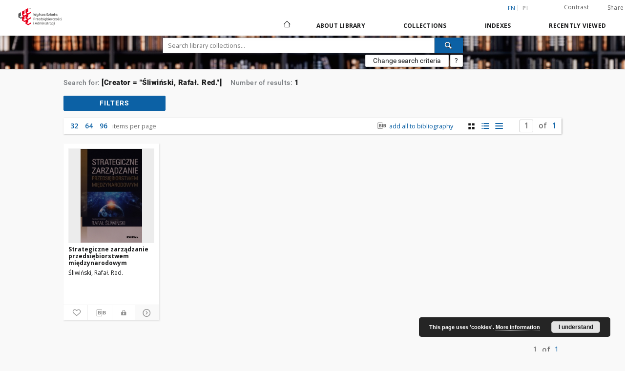

--- FILE ---
content_type: text/html;charset=utf-8
request_url: https://dlibra.wspa.pl/dlibra/metadatasearch?action=AdvancedSearchAction&type=-3&val1=Creator:%22%C5%9Aliwi%C5%84ski%2C+Rafa%C5%82.+Red.%22
body_size: 57123
content:
<!doctype html>
<html lang="en">
	<head>
		<script src="https://dlibra.wspa.pl/style/dlibra/default/js/script-jquery.min.js" type="text/javascript"></script>

		


<meta charset="utf-8">
<meta http-equiv="X-UA-Compatible" content="IE=edge">
<meta name="viewport" content="width=device-width, initial-scale=1">


<title>Digital Library WSPA</title>
<meta name="Description" content="Biblioteka Cyfrowa WSPA." />

<meta property="og:url"                content="https://dlibra.wspa.pl/dlibra/metadatasearch?action=AdvancedSearchAction&type=-3&val1=Creator:%22%C5%9Aliwi%C5%84ski%2C+Rafa%C5%82.+Red.%22" />
<meta property="og:type"               content="Object" />
<meta property="og:title"              content="Digital Library WSPA" />
<meta property="og:description"        content="Biblioteka Cyfrowa WSPA." />
<meta property="og:image"              content="https://dlibra.wspa.pl/style/dlibra/default/img/social/main.png" />

<link rel="icon" type="image/png" href="https://dlibra.wspa.pl/style/common/img/icons/favicon.png" sizes="16x16"> 
<link rel="apple-touch-icon" href="https://dlibra.wspa.pl/style/common/img/icons/apple-touch-icon.png">


<link rel="stylesheet" href="https://dlibra.wspa.pl/style/dlibra/default/css/libs.css?20201006132211">
<link rel="stylesheet" href="https://dlibra.wspa.pl/style/dlibra/default/css/main.css?20201006132211">
<link rel="stylesheet" href="https://dlibra.wspa.pl/style/dlibra/default/css/colors.css?20201006132211">
<link rel="stylesheet" href="https://dlibra.wspa.pl/style/dlibra/default/css/custom.css?20201006132211">


	    <link rel="search"  type="application/opensearchdescription+xml" href="https://dlibra.wspa.pl/DL_en.xml"  title="DL" />

							

			
							</head>

	<body class="">

				
<section>
<div class="filters js-filters-container" data-filters tabindex="-1">
	<div class="filters__container">
				<button class="filters__close js-filters-close" title='Close filters' aria-label="Close filters"><i class="dlibra-icon-close"></i></button>
		<h5 class="filters__header">Filters</h5>
		<div class="filters__list-container">
			<ul class="filters__list" id="js-filters">
							<li class="filters__list--item">
					<a href="" class="filters__attribute js-filters-item">
											Collections
										</a>
					<div class="filters__sublist-container js-filters-sublist">
						<ul class="filters__sublist js-filters-sublist">
																												</ul>
					</div>
				</li>
							<li class="filters__list--item">
					<a href="" class="filters__attribute js-filters-item">
											File type
										</a>
					<div class="filters__sublist-container js-filters-sublist">
						<ul class="filters__sublist js-filters-sublist">
																									<li class="filters__sublist--item">
		<label class="filters__facet">
		<div class="filters__facet--item">
									<div class="filters__facet--item-value" title="application/pdf">application/pdf</div>
			<div class="filters__facet--item-count">(1)</div>
			<div class="filters__facet--item-input">
				<input type="checkbox" class="js-facet-value" name="checkbox" data-type="mime_type"
												data-value="application%2Fpdf">
				<span class="filters__facet--item-span "></span>
			</div>
		</div>
		</label>
			</li>
																					</ul>
					</div>
				</li>
							<li class="filters__list--item">
					<a href="" class="filters__attribute js-filters-item">
											Creator
										</a>
					<div class="filters__sublist-container js-filters-sublist">
						<ul class="filters__sublist js-filters-sublist">
																									<li class="filters__sublist--item">
		<label class="filters__facet">
		<div class="filters__facet--item">
									<div class="filters__facet--item-value" title="&#346;liwi&#324;ski, Rafa&#322;. Red.">&#346;liwi&#324;ski, Rafa&#322;. Red.</div>
			<div class="filters__facet--item-count">(1)</div>
			<div class="filters__facet--item-input">
				<input type="checkbox" class="js-facet-value" name="checkbox" data-type="Creator"
												data-value="%C5%9Aliwi%C5%84ski%2C+Rafa%C5%82.+Red.">
				<span class="filters__facet--item-span "></span>
			</div>
		</div>
		</label>
			</li>
																					</ul>
					</div>
				</li>
							<li class="filters__list--item">
					<a href="" class="filters__attribute js-filters-item">
											Subject
										</a>
					<div class="filters__sublist-container js-filters-sublist">
						<ul class="filters__sublist js-filters-sublist">
																									<li class="filters__sublist--item">
		<label class="filters__facet">
		<div class="filters__facet--item">
									<div class="filters__facet--item-value" title="Planowanie strategiczne">Planowanie strategiczne</div>
			<div class="filters__facet--item-count">(1)</div>
			<div class="filters__facet--item-input">
				<input type="checkbox" class="js-facet-value" name="checkbox" data-type="Subject"
												data-value="Planowanie+strategiczne">
				<span class="filters__facet--item-span "></span>
			</div>
		</div>
		</label>
			</li>
																		<li class="filters__sublist--item">
		<label class="filters__facet">
		<div class="filters__facet--item">
									<div class="filters__facet--item-value" title="Przedsi&#281;biorstwa mi&#281;dzynarodowe - zarz&#261;dzanie">Przedsi&#281;biorstwa mi&#281;dzynarodowe - zarz&#261;dzanie</div>
			<div class="filters__facet--item-count">(1)</div>
			<div class="filters__facet--item-input">
				<input type="checkbox" class="js-facet-value" name="checkbox" data-type="Subject"
												data-value="Przedsi%C4%99biorstwa+mi%C4%99dzynarodowe+-+zarz%C4%85dzanie">
				<span class="filters__facet--item-span "></span>
			</div>
		</div>
		</label>
			</li>
																					</ul>
					</div>
				</li>
							<li class="filters__list--item">
					<a href="" class="filters__attribute js-filters-item">
											Date issued
										</a>
					<div class="filters__sublist-container js-filters-sublist">
						<ul class="filters__sublist js-filters-sublist">
																<div id="#js-time-filter-Issued_range_values" class="js-time-filter" class="demo-placeholder"
											data-value="-1000000000;"
											data-count="1;"></div>
									<form class="js-time-filter-form" data-field="Issued_range_values">
										<li class="filters__sublist--item filters__date">
							  			<label for="Issued_range_values_start" class="filters__date-label">Enter the date (in format YYYY.MM.DD) from:
												<div>
												<input required class="date_start filters__date-input" name="Issued_range_values_start"
													id="Issued_range_values_start" type="text" placeholder="YYYY.MM.DD"
													title="Enter the date (in format YYYY.MM.DD) from"/>
									  			<select js-date-select class="">
														<option value="1">A.D.</option>
														<option value="2">B.C.</option>
								  				</select>
													<div class="clearfix"></div>
												</div>
						  				</label>
										</li>
										<li class="filters__sublist--item filters__date">
							  			<label for="Issued_range_values_end" class="filters__date-label">Enter the date (in format YYYY.MM.DD) to:
												<div>
												<input required class="date_end filters__date-input" name="Issued_range_values_end"
													id="Issued_range_values_end" type="text" placeholder="YYYY.MM.DD"
													title="Enter the date (in format YYYY.MM.DD) to">
								  				<select js-date-select class="" >
														<option value="1">A.D.</option>
														<option value="2">B.C.</option>
								  				</select>
													<div class="clearfix"></div>
												</div>
							  			</label>
										</li>
										<input type="button" value="Confirm" class="filters__date-submit"
						  				data-type="Issued_range"
											data-value="">
										<div class="clearfix"></div>
										<div style="display:none">
											<input type="checkbox" class="js-facet-value facetValue" name="checkbox"  data-type="Issued_range"
												data-value="">
										</div>
									</form>
													</ul>
					</div>
				</li>
							<li class="filters__list--item">
					<a href="" class="filters__attribute js-filters-item">
											Language
										</a>
					<div class="filters__sublist-container js-filters-sublist">
						<ul class="filters__sublist js-filters-sublist">
																									<li class="filters__sublist--item">
		<label class="filters__facet">
		<div class="filters__facet--item">
									<div class="filters__facet--item-value" title="polski">polski</div>
			<div class="filters__facet--item-count">(1)</div>
			<div class="filters__facet--item-input">
				<input type="checkbox" class="js-facet-value" name="checkbox" data-type="Language"
												data-value="polski">
				<span class="filters__facet--item-span "></span>
			</div>
		</div>
		</label>
			</li>
																					</ul>
					</div>
				</li>
						</ul>
		</div>
		<button class="filters__more hidden" js-filters-more aria-label="More filters">
			<span class="dlibra-icon-chevron-long-down icon"></span>
		</button>
	</div>
</div>
</section>

		
		<div class="container--main">

			<header class="header--main" tabindex="-1">

  <ul class="skip-links list-unstyled">
    <li><a href="#navigationTop" class="inner" tabindex="1">Skip to main menu</a></li>
        <li><a href="#search-form" class="inner" tabindex="2">Skip to search engine</a></li>
        <li><a href="#main-content" class="inner" tabindex="3">Skip to content</a></li>
    <li><a href="#footer" tabindex="4">Skip to footer</a></li>
  </ul>

      
            
  
  <div class="container--full">
    <nav class="header--top" id="navigationTop">
      <button class="header__menu-toggle navbar-toggle collapsed visible-xs visible-sm" type="button" data-toggle="collapse" data-target="#navbar-collapse" aria-expanded="false" aria-label="Menu">
        <span class="dlibra-icon-menu"></span>
      </button>
      <ul class="header__list hidden-sm hidden-xs">
									      <li class="header__list-item header__list-item--languages hidden-xs hidden-sm">
      <a class="header__list__link header__list__link--language active" href="/" title="English">
          en
      </a>
                                      <a class="header__list__link header__list__link--language" href="https://dlibra.wspa.pl/dlibra/metadatasearch?action=AdvancedSearchAction&type=-3&val1=Creator:%22%C5%9Aliwi%C5%84ski%2C+Rafa%C5%82.+Red.%22&language=pl" title="polski">pl</a>
                  </li>
      <li class="header__languages-item visible-xs visible-sm">
              <a href="https://dlibra.wspa.pl/dlibra/metadatasearch?action=AdvancedSearchAction&type=-3&val1=Creator:%22%C5%9Aliwi%C5%84ski%2C+Rafa%C5%82.+Red.%22&language=en" class="header__languages__link active">en</a>
              <a href="https://dlibra.wspa.pl/dlibra/metadatasearch?action=AdvancedSearchAction&type=-3&val1=Creator:%22%C5%9Aliwi%C5%84ski%2C+Rafa%C5%82.+Red.%22&language=pl" class="header__languages__link ">pl</a>
          </li>
  
				        <li class="header__list-item">
          <button class="header__list__link contrast__link" data-contrast="false">
            <span class="dlibra-icon-contrast"></span>
            Contrast
          </button>
        </li>

        <li class="header__list-item">
          <div class="a2a--header">
            <div class="a2a_kit a2a_kit_size_32 a2a_default_style" data-a2a-url="https://dlibra.wspa.pl/dlibra/metadatasearch?action=AdvancedSearchAction&type=-3&val1=Creator:%22%C5%9Aliwi%C5%84ski%2C+Rafa%C5%82.+Red.%22&language=en">
              <a class="a2a_dd header__list__link" href="https://www.addtoany.com/share">Share</a>
            </div>
            <script>
               var a2a_config = a2a_config || {};
               a2a_config.onclick = 1;
               a2a_config.locale = "en";
               a2a_config.color_main = "D7E5ED";
               a2a_config.color_border = "9D9D9D";
               a2a_config.color_link_text = "333333";
               a2a_config.color_link_text_hover = "333333";
               a2a_config.color_bg = "d9d9d9";
               a2a_config.icon_color = "#767676";
							 a2a_config.num_services = 6;
							 a2a_config.prioritize = ["facebook", "wykop", "twitter", "pinterest", "email", "gmail"];
            </script>
            <script async src="//static.addtoany.com/menu/page.js"></script>
          </div>
        </li>
        <li class="header__list-item">
                            </li>
      </ul>
    </nav>
  </div>
  <div class="navbar menu--desktop" role="navigation">
    <div class="container--full">
      <div class="menu__header">
        <a class="menu__logo" href="https://dlibra.wspa.pl" tabindex="5">
          <img src="https://dlibra.wspa.pl/style/dlibra/default/img/custom-images/logo.png
" title="Digital Library WSPA" alt="Digital Library WSPA"/>
        </a>
      </div>
      <div class="menu__collapse" id="navbar-collapse" js-menu>
					<div class="menu__back__container visible-xs visible-sm" js-back-container>
					</div>
          <button class="header__menu-toggle--inner navbar-toggle collapsed visible-xs visible-sm" type="button" data-toggle="collapse" data-target="#navbar-collapse" aria-expanded="false" js-close aria-label="Close menu"></button>
          <ul class="header__languages visible-xs visible-sm">
                                <li class="header__list-item header__list-item--languages hidden-xs hidden-sm">
      <a class="header__list__link header__list__link--language active" href="/" title="English">
          en
      </a>
                                      <a class="header__list__link header__list__link--language" href="https://dlibra.wspa.pl/dlibra/metadatasearch?action=AdvancedSearchAction&type=-3&val1=Creator:%22%C5%9Aliwi%C5%84ski%2C+Rafa%C5%82.+Red.%22&language=pl" title="polski">pl</a>
                  </li>
      <li class="header__languages-item visible-xs visible-sm">
              <a href="https://dlibra.wspa.pl/dlibra/metadatasearch?action=AdvancedSearchAction&type=-3&val1=Creator:%22%C5%9Aliwi%C5%84ski%2C+Rafa%C5%82.+Red.%22&language=en" class="header__languages__link active">en</a>
              <a href="https://dlibra.wspa.pl/dlibra/metadatasearch?action=AdvancedSearchAction&type=-3&val1=Creator:%22%C5%9Aliwi%C5%84ski%2C+Rafa%C5%82.+Red.%22&language=pl" class="header__languages__link ">pl</a>
          </li>
  
                      </ul>
          <div class="header__user visible-xs visible-sm">
                          
                
              
							<a href="" class="header__user__link contrast__link" data-contrast="false">
								<span class="dlibra-icon-contrast"></span>
								Contrast
							</a>
              <div class="a2a--header header__user__a2a">
		            <div class="a2a_kit a2a_kit_size_32 a2a_default_style">
		              <a class="a2a_dd header__user__link" href="https://www.addtoany.com/share">Share</a>
		            </div>
		            <script>
		               var a2a_config = a2a_config || {};
		               a2a_config.onclick = 1;
		               a2a_config.locale = "en";
									 a2a_config.num_services = 6;
									 a2a_config.prioritize = ["facebook", "wykop", "twitter", "pinterest", "email", "gmail"];
		            </script>
		            <script async src="//static.addtoany.com/menu/page.js"></script>
		          </div>
                      </div>
          <button class="menu__back hidden" js-back>
            <span class="dlibra-icon-chevron-left"></span>
            Back
          </button>
          <ul class="menu__nav nav">
            <li class=" hidden-xs hidden-sm">
                            <a href="https://dlibra.wspa.pl" class="home" title="Main page" aria-label="Main page">
                <span class="dlibra-icon-home"></span>
              </a>
            </li>
                           	
						<li>
				<a href="#" class="dropdown-toggle hidden-xs hidden-sm" data-toggle="dropdown" js-section js-section-text>
					About Library
				</a>
				<a href="#" class="dropdown-toggle visible-xs visible-sm" data-toggle="dropdown" js-section js-section-text tabindex="-1">
					About Library
				</a>
								<button class="dlibra-icon-chevron-right visible-xs visible-sm dropdown-toggle dropdown-icon" title="Show/hide objects list" aria-label="Show/hide objects list"></button>
					<ul class="dropdown-menu pull-right">

		<li class="visible-xs header__current" js-current>
			<span class="dlibra-icon-chevron-right"></span>
		</li>
									<li>
										<a href="https://dlibra.wspa.pl/dlibra/text?id=faq" class="menu__nav--no-dropdown">
							Frequently asked questions
									</a>
				</li>
												<li>
																					<a href="https://dlibra.wspa.pl/dlibra/contact" class="menu__nav--no-dropdown">
							Contact
														</a>
				</li>
												<li>
										<a href="https://dlibra.wspa.pl/dlibra/text?id=example-page" class="menu__nav--no-dropdown">
							Example page
									</a>
				</li>
						</ul>
				</li>
			



                           
  <li class="">
    <a href="#" class="dropdown-toggle hidden-xs hidden-sm" data-toggle="dropdown"  js-section js-section-text>
      Collections
    </a>
    <a href="#" class="dropdown-toggle visible-xs visible-sm" data-toggle="dropdown"  js-section js-section-text tabindex="-1">
      Collections
    </a>
	    <button class="dlibra-icon-chevron-right visible-xs visible-sm dropdown-toggle dropdown-icon" title="Show/hide objects list" aria-label="Show/hide objects list"></button>
    <ul class="dropdown-menu pull-right">
      <li class="visible-xs visible-sm header__current" js-current>
        <span class="dlibra-icon-chevron-right"></span>
      </li>
            	
            	<li>
				<a href="https://dlibra.wspa.pl/dlibra/collectiondescription/5" class="menu__nav--no-dropdown">
			Wydawnictwo WSPA
		</a>
	</li>
            	<li>
				<a href="https://dlibra.wspa.pl/dlibra/collectiondescription/4" class="menu__nav--no-dropdown">
			WySPA
		</a>
	</li>
            	<li>
				<a href="https://dlibra.wspa.pl/dlibra/collectiondescription/6" class="menu__nav--no-dropdown">
			Acts
		</a>
	</li>
            	<li>
				<a href="https://dlibra.wspa.pl/dlibra/collectiondescription/7" class="menu__nav--no-dropdown">
			Skrypty WSPA
		</a>
	</li>
          </ul>
  </li>


                           


<li>
	<a href="#" class="dropdown-toggle hidden-xs hidden-sm" data-toggle="dropdown" js-section js-section-text>
		Indexes
	</a>
	<a href="#" class="dropdown-toggle visible-xs visible-sm" data-toggle="dropdown" js-section js-section-text tabindex="-1">
		Indexes
	</a>
		<button class="dlibra-icon-chevron-right visible-xs visible-sm dropdown-toggle dropdown-icon" title="Show/hide objects list" aria-label="Show/hide objects list"></button>
	<ul class="dropdown-menu pull-right">
		<li class="visible-xs visible-sm header__current" js-current>
			<span class="dlibra-icon-chevron-right"></span>
		</li>
					<li title="A name given to the resource.">
				<button class="dlibra-icon-circle-plus hidden-xs hidden-sm dropdown-toggle dropdown-icon" title="Show/hide sub-attributes list" aria-label="Show/hide sub-attributes list">
		</button><a href="https://dlibra.wspa.pl/dlibra/indexsearch?rdfName=Title&amp;ipp=60&amp;p=0" js-section-text>
			Title
		</a>
		<button class="dlibra-icon-chevron-right visible-xs visible-sm dropdown-toggle dropdown-icon" title="Show/hide sub-attributes list" aria-label="Show/hide sub-attributes list"></button>
		<ul class="dropdown-menu">
			<li class="visible-xs visible-sm header__current" js-current>
				<span class="dlibra-icon-chevron-right"></span>
			</li>
							<li title="An alternative name for the resource.">
				<a href="https://dlibra.wspa.pl/dlibra/indexsearch?rdfName=Alternative&amp;ipp=60&amp;p=0" class="menu__nav--no-dropdown">
			Alternative title
		</a>
	</li>
							<li title="A short name of the group (e.g., a journal) this resource belongs to.">
				<a href="https://dlibra.wspa.pl/dlibra/indexsearch?rdfName=GroupTitle&amp;ipp=60&amp;p=0" class="menu__nav--no-dropdown">
			Group publication title
		</a>
	</li>
					</ul>
	</li>
					<li title="An entity primarily responsible for making the resource.">
				<a href="https://dlibra.wspa.pl/dlibra/indexsearch?rdfName=Creator&amp;ipp=60&amp;p=0" class="menu__nav--no-dropdown">
			Creator
		</a>
	</li>
					<li title="An entity responsible for making contributions to the resource.">
				<a href="https://dlibra.wspa.pl/dlibra/indexsearch?rdfName=Contributor&amp;ipp=60&amp;p=0" class="menu__nav--no-dropdown">
			Contributor
		</a>
	</li>
					<li title="The topic of the resource.">
				<a href="https://dlibra.wspa.pl/dlibra/indexsearch?rdfName=Subject&amp;ipp=60&amp;p=0" class="menu__nav--no-dropdown">
			Subject
		</a>
	</li>
					<li title="">
				<a href="https://dlibra.wspa.pl/dlibra/indexsearch?rdfName=Edition&amp;ipp=60&amp;p=0" class="menu__nav--no-dropdown">
			Edition
		</a>
	</li>
					<li title="">
				<a href="https://dlibra.wspa.pl/dlibra/indexsearch?rdfName=Series&amp;ipp=60&amp;p=0" class="menu__nav--no-dropdown">
			Series
		</a>
	</li>
					<li title="The spatial or temporal topic of the resource, the spatial applicability of the resource, or the jurisdiction under which the resource is relevant.">
				<button class="dlibra-icon-circle-plus hidden-xs hidden-sm dropdown-toggle dropdown-icon" title="Show/hide sub-attributes list" aria-label="Show/hide sub-attributes list">
		</button><a href="https://dlibra.wspa.pl/dlibra/indexsearch?rdfName=Coverage&amp;ipp=60&amp;p=0" js-section-text>
			Coverage
		</a>
		<button class="dlibra-icon-chevron-right visible-xs visible-sm dropdown-toggle dropdown-icon" title="Show/hide sub-attributes list" aria-label="Show/hide sub-attributes list"></button>
		<ul class="dropdown-menu">
			<li class="visible-xs visible-sm header__current" js-current>
				<span class="dlibra-icon-chevron-right"></span>
			</li>
							<li title="Spatial characteristics of the resource.">
				<a href="https://dlibra.wspa.pl/dlibra/indexsearch?rdfName=Spatial&amp;ipp=60&amp;p=0" class="menu__nav--no-dropdown">
			Spatial coverage
		</a>
	</li>
							<li title="Temporal characteristics of the resource.">
				<a href="https://dlibra.wspa.pl/dlibra/indexsearch?rdfName=Temporal&amp;ipp=60&amp;p=0" class="menu__nav--no-dropdown">
			Temporal coverage
		</a>
	</li>
					</ul>
	</li>
					<li title="An account of the resource.">
				<button class="dlibra-icon-circle-plus hidden-xs hidden-sm dropdown-toggle dropdown-icon" title="Show/hide sub-attributes list" aria-label="Show/hide sub-attributes list">
		</button><a href="https://dlibra.wspa.pl/dlibra/indexsearch?rdfName=Description&amp;ipp=60&amp;p=0" js-section-text>
			Description
		</a>
		<button class="dlibra-icon-chevron-right visible-xs visible-sm dropdown-toggle dropdown-icon" title="Show/hide sub-attributes list" aria-label="Show/hide sub-attributes list"></button>
		<ul class="dropdown-menu">
			<li class="visible-xs visible-sm header__current" js-current>
				<span class="dlibra-icon-chevron-right"></span>
			</li>
							<li title="A summary of the resource.">
				<a href="https://dlibra.wspa.pl/dlibra/indexsearch?rdfName=Abstract&amp;ipp=60&amp;p=0" class="menu__nav--no-dropdown">
			Abstract
		</a>
	</li>
							<li title="	A list of subunits of the resource.">
				<a href="https://dlibra.wspa.pl/dlibra/indexsearch?rdfName=TableOfContents&amp;ipp=60&amp;p=0" class="menu__nav--no-dropdown">
			Table of contents
		</a>
	</li>
							<li title="Place, where the resource was published.">
				<a href="https://dlibra.wspa.pl/dlibra/indexsearch?rdfName=PlaceOfPublishing&amp;ipp=60&amp;p=0" class="menu__nav--no-dropdown">
			Place of publishing
		</a>
	</li>
							<li title="Institution or person, who financially supported the digitsation of the resource.">
				<a href="https://dlibra.wspa.pl/dlibra/indexsearch?rdfName=DigitisationSponsor&amp;ipp=60&amp;p=0" class="menu__nav--no-dropdown">
			Digitisation sponsor
		</a>
	</li>
							<li title="Detailed information about the thesis degree.">
				<button class="dlibra-icon-circle-plus hidden-xs hidden-sm dropdown-toggle dropdown-icon" title="Show/hide sub-attributes list" aria-label="Show/hide sub-attributes list">
		</button><a href="https://dlibra.wspa.pl/dlibra/indexsearch?rdfName=Degree&amp;ipp=60&amp;p=0" js-section-text>
			Thesis degree information
		</a>
		<button class="dlibra-icon-chevron-right visible-xs visible-sm dropdown-toggle dropdown-icon" title="Show/hide sub-attributes list" aria-label="Show/hide sub-attributes list"></button>
		<ul class="dropdown-menu">
			<li class="visible-xs visible-sm header__current" js-current>
				<span class="dlibra-icon-chevron-right"></span>
			</li>
							<li title="Name of the degree associated with the work as it appears within the work.">
				<a href="https://dlibra.wspa.pl/dlibra/indexsearch?rdfName=Name&amp;ipp=60&amp;p=0" class="menu__nav--no-dropdown">
			Degree name
		</a>
	</li>
							<li title="Level of education associated with the document.">
				<a href="https://dlibra.wspa.pl/dlibra/indexsearch?rdfName=Level&amp;ipp=60&amp;p=0" class="menu__nav--no-dropdown">
			Level of degree
		</a>
	</li>
							<li title="Area of study of the intellectual content of the document.">
				<a href="https://dlibra.wspa.pl/dlibra/indexsearch?rdfName=Discipline&amp;ipp=60&amp;p=0" class="menu__nav--no-dropdown">
			Degree discipline
		</a>
	</li>
							<li title="Institution granting the degree associated with the work.">
				<a href="https://dlibra.wspa.pl/dlibra/indexsearch?rdfName=Grantor&amp;ipp=60&amp;p=0" class="menu__nav--no-dropdown">
			Degree grantor
		</a>
	</li>
					</ul>
	</li>
					</ul>
	</li>
					<li title="An entity responsible for making the resource available.">
				<a href="https://dlibra.wspa.pl/dlibra/indexsearch?rdfName=Publisher&amp;ipp=60&amp;p=0" class="menu__nav--no-dropdown">
			Publisher
		</a>
	</li>
					<li title="A point or period of time associated with an event in the lifecycle of the resource.">
				<button class="dlibra-icon-circle-plus hidden-xs hidden-sm dropdown-toggle dropdown-icon" title="Show/hide sub-attributes list" aria-label="Show/hide sub-attributes list">
		</button><a href="https://dlibra.wspa.pl/dlibra/indexsearch?rdfName=Date&amp;ipp=60&amp;p=0" js-section-text>
			Date
		</a>
		<button class="dlibra-icon-chevron-right visible-xs visible-sm dropdown-toggle dropdown-icon" title="Show/hide sub-attributes list" aria-label="Show/hide sub-attributes list"></button>
		<ul class="dropdown-menu">
			<li class="visible-xs visible-sm header__current" js-current>
				<span class="dlibra-icon-chevron-right"></span>
			</li>
							<li title="Date of creation of the resource.">
				<a href="https://dlibra.wspa.pl/dlibra/indexsearch?rdfName=Created&amp;ipp=60&amp;p=0" class="menu__nav--no-dropdown">
			Date created
		</a>
	</li>
							<li title="Date of submission of the resource.">
				<a href="https://dlibra.wspa.pl/dlibra/indexsearch?rdfName=DateSubmitted&amp;ipp=60&amp;p=0" class="menu__nav--no-dropdown">
			Date submitted
		</a>
	</li>
							<li title="Date of acceptance of the resource.">
				<a href="https://dlibra.wspa.pl/dlibra/indexsearch?rdfName=DateAccepted&amp;ipp=60&amp;p=0" class="menu__nav--no-dropdown">
			Date accepted
		</a>
	</li>
							<li title="Date of formal issuance (e.g. publication) of the resource.">
				<a href="https://dlibra.wspa.pl/dlibra/indexsearch?rdfName=Issued&amp;ipp=60&amp;p=0" class="menu__nav--no-dropdown">
			Date issued
		</a>
	</li>
							<li title="Date of copyright.">
				<a href="https://dlibra.wspa.pl/dlibra/indexsearch?rdfName=DateCopyrighted&amp;ipp=60&amp;p=0" class="menu__nav--no-dropdown">
			Date copyrighted
		</a>
	</li>
							<li title="Date on which the resource was changed.">
				<a href="https://dlibra.wspa.pl/dlibra/indexsearch?rdfName=Modified&amp;ipp=60&amp;p=0" class="menu__nav--no-dropdown">
			Date modified
		</a>
	</li>
							<li title="Date (often a range) that the resource became or will become available.">
				<a href="https://dlibra.wspa.pl/dlibra/indexsearch?rdfName=Available&amp;ipp=60&amp;p=0" class="menu__nav--no-dropdown">
			Date available
		</a>
	</li>
							<li title="Date (often a range) of validity of a resource.">
				<a href="https://dlibra.wspa.pl/dlibra/indexsearch?rdfName=Valid&amp;ipp=60&amp;p=0" class="menu__nav--no-dropdown">
			Date valid
		</a>
	</li>
					</ul>
	</li>
					<li title="The nature or genre of the resource.">
				<a href="https://dlibra.wspa.pl/dlibra/indexsearch?rdfName=Type&amp;ipp=60&amp;p=0" class="menu__nav--no-dropdown">
			Type
		</a>
	</li>
					<li title="The file format, physical medium, or dimensions of the resource.">
				<button class="dlibra-icon-circle-plus hidden-xs hidden-sm dropdown-toggle dropdown-icon" title="Show/hide sub-attributes list" aria-label="Show/hide sub-attributes list">
		</button><a href="https://dlibra.wspa.pl/dlibra/indexsearch?rdfName=Format&amp;ipp=60&amp;p=0" js-section-text>
			Format
		</a>
		<button class="dlibra-icon-chevron-right visible-xs visible-sm dropdown-toggle dropdown-icon" title="Show/hide sub-attributes list" aria-label="Show/hide sub-attributes list"></button>
		<ul class="dropdown-menu">
			<li class="visible-xs visible-sm header__current" js-current>
				<span class="dlibra-icon-chevron-right"></span>
			</li>
							<li title="The size or duration of the resource.">
				<a href="https://dlibra.wspa.pl/dlibra/indexsearch?rdfName=Extent&amp;ipp=60&amp;p=0" class="menu__nav--no-dropdown">
			Extent
		</a>
	</li>
							<li title="The material or physical carrier of the resource.">
				<a href="https://dlibra.wspa.pl/dlibra/indexsearch?rdfName=Medium&amp;ipp=60&amp;p=0" class="menu__nav--no-dropdown">
			Medium
		</a>
	</li>
					</ul>
	</li>
					<li title="An unambiguous reference to the resource within a given context.">
				<button class="dlibra-icon-circle-plus hidden-xs hidden-sm dropdown-toggle dropdown-icon" title="Show/hide sub-attributes list" aria-label="Show/hide sub-attributes list">
		</button><a href="https://dlibra.wspa.pl/dlibra/indexsearch?rdfName=Identifier&amp;ipp=60&amp;p=0" js-section-text>
			Identifier
		</a>
		<button class="dlibra-icon-chevron-right visible-xs visible-sm dropdown-toggle dropdown-icon" title="Show/hide sub-attributes list" aria-label="Show/hide sub-attributes list"></button>
		<ul class="dropdown-menu">
			<li class="visible-xs visible-sm header__current" js-current>
				<span class="dlibra-icon-chevron-right"></span>
			</li>
							<li title="A call number used to indicate the location of a physical resource in the collections of the institution owning it.">
				<a href="https://dlibra.wspa.pl/dlibra/indexsearch?rdfName=CallNumber&amp;ipp=60&amp;p=0" class="menu__nav--no-dropdown">
			Call number
		</a>
	</li>
							<li title="A bibliographic reference for the resource.">
				<a href="https://dlibra.wspa.pl/dlibra/indexsearch?rdfName=BibliographicCitation&amp;ipp=60&amp;p=0" class="menu__nav--no-dropdown">
			Bibliographic citation
		</a>
	</li>
					</ul>
	</li>
					<li title="A related resource from which the described resource is derived.">
				<a href="https://dlibra.wspa.pl/dlibra/indexsearch?rdfName=Source&amp;ipp=60&amp;p=0" class="menu__nav--no-dropdown">
			Source
		</a>
	</li>
					<li title="A language of the resource.">
				<a href="https://dlibra.wspa.pl/dlibra/indexsearch?rdfName=Language&amp;ipp=60&amp;p=0" class="menu__nav--no-dropdown">
			Language
		</a>
	</li>
					<li title="A related resource.">
				<button class="dlibra-icon-circle-plus hidden-xs hidden-sm dropdown-toggle dropdown-icon" title="Show/hide sub-attributes list" aria-label="Show/hide sub-attributes list">
		</button><a href="https://dlibra.wspa.pl/dlibra/indexsearch?rdfName=Relation&amp;ipp=60&amp;p=0" js-section-text>
			Relation
		</a>
		<button class="dlibra-icon-chevron-right visible-xs visible-sm dropdown-toggle dropdown-icon" title="Show/hide sub-attributes list" aria-label="Show/hide sub-attributes list"></button>
		<ul class="dropdown-menu">
			<li class="visible-xs visible-sm header__current" js-current>
				<span class="dlibra-icon-chevron-right"></span>
			</li>
							<li title="A related resource that is included either physically or logically in the described resource.">
				<a href="https://dlibra.wspa.pl/dlibra/indexsearch?rdfName=HasPart&amp;ipp=60&amp;p=0" class="menu__nav--no-dropdown">
			Has part
		</a>
	</li>
							<li title="A related resource in which the described resource is physically or logically included.">
				<a href="https://dlibra.wspa.pl/dlibra/indexsearch?rdfName=IsPartOf&amp;ipp=60&amp;p=0" class="menu__nav--no-dropdown">
			Is part of
		</a>
	</li>
							<li title="A related resource that is a version, edition, or adaptation of the described resource.">
				<a href="https://dlibra.wspa.pl/dlibra/indexsearch?rdfName=HasVersion&amp;ipp=60&amp;p=0" class="menu__nav--no-dropdown">
			Has version
		</a>
	</li>
							<li title="A related resource of which the described resource is a version, edition, or adaptation.">
				<a href="https://dlibra.wspa.pl/dlibra/indexsearch?rdfName=IsVersionOf&amp;ipp=60&amp;p=0" class="menu__nav--no-dropdown">
			Is version of
		</a>
	</li>
							<li title="A related resource that is substantially the same as the pre-existing described resource, but in another format.">
				<a href="https://dlibra.wspa.pl/dlibra/indexsearch?rdfName=HasFormat&amp;ipp=60&amp;p=0" class="menu__nav--no-dropdown">
			Has format
		</a>
	</li>
							<li title="A related resource that is substantially the same as the described resource, but in another format.">
				<a href="https://dlibra.wspa.pl/dlibra/indexsearch?rdfName=IsFormatOf&amp;ipp=60&amp;p=0" class="menu__nav--no-dropdown">
			Is format of
		</a>
	</li>
							<li title="A related resource that is referenced, cited, or otherwise pointed to by the described resource.">
				<a href="https://dlibra.wspa.pl/dlibra/indexsearch?rdfName=References&amp;ipp=60&amp;p=0" class="menu__nav--no-dropdown">
			References
		</a>
	</li>
							<li title="A related resource that references, cites, or otherwise points to the described resource.">
				<a href="https://dlibra.wspa.pl/dlibra/indexsearch?rdfName=IsReferencedBy&amp;ipp=60&amp;p=0" class="menu__nav--no-dropdown">
			Is referenced by
		</a>
	</li>
							<li title="A related resource that is supplanted, displaced, or superseded by the described resource.">
				<a href="https://dlibra.wspa.pl/dlibra/indexsearch?rdfName=Replaces&amp;ipp=60&amp;p=0" class="menu__nav--no-dropdown">
			Replaces
		</a>
	</li>
							<li title="A related resource that supplants, displaces, or supersedes the described resource.">
				<a href="https://dlibra.wspa.pl/dlibra/indexsearch?rdfName=IsReplacedBy&amp;ipp=60&amp;p=0" class="menu__nav--no-dropdown">
			Is replaced by
		</a>
	</li>
							<li title="A related resource that is required by the described resource to support its function, delivery, or coherence.">
				<a href="https://dlibra.wspa.pl/dlibra/indexsearch?rdfName=Requires&amp;ipp=60&amp;p=0" class="menu__nav--no-dropdown">
			Requires
		</a>
	</li>
							<li title="A related resource that requires the described resource to support its function, delivery, or coherence.">
				<a href="https://dlibra.wspa.pl/dlibra/indexsearch?rdfName=IsRequiredBy&amp;ipp=60&amp;p=0" class="menu__nav--no-dropdown">
			Is required by
		</a>
	</li>
							<li title="An established standard to which the described resource conforms.">
				<a href="https://dlibra.wspa.pl/dlibra/indexsearch?rdfName=ConformsTo&amp;ipp=60&amp;p=0" class="menu__nav--no-dropdown">
			Conforms to
		</a>
	</li>
					</ul>
	</li>
					<li title="Information about rights held in and over the resource.">
				<button class="dlibra-icon-circle-plus hidden-xs hidden-sm dropdown-toggle dropdown-icon" title="Show/hide sub-attributes list" aria-label="Show/hide sub-attributes list">
		</button><a href="https://dlibra.wspa.pl/dlibra/indexsearch?rdfName=Rights&amp;ipp=60&amp;p=0" js-section-text>
			Rights
		</a>
		<button class="dlibra-icon-chevron-right visible-xs visible-sm dropdown-toggle dropdown-icon" title="Show/hide sub-attributes list" aria-label="Show/hide sub-attributes list"></button>
		<ul class="dropdown-menu">
			<li class="visible-xs visible-sm header__current" js-current>
				<span class="dlibra-icon-chevron-right"></span>
			</li>
							<li title="Information about who can access the resource or an indication of its security status.">
				<a href="https://dlibra.wspa.pl/dlibra/indexsearch?rdfName=AccessRights&amp;ipp=60&amp;p=0" class="menu__nav--no-dropdown">
			Access rights
		</a>
	</li>
							<li title="A legal document giving official permission to do something with the resource.">
				<a href="https://dlibra.wspa.pl/dlibra/indexsearch?rdfName=License&amp;ipp=60&amp;p=0" class="menu__nav--no-dropdown">
			License
		</a>
	</li>
					</ul>
	</li>
					<li title="A person or organization owning or managing rights over the resource.">
				<a href="https://dlibra.wspa.pl/dlibra/indexsearch?rdfName=RightsHolder&amp;ipp=60&amp;p=0" class="menu__nav--no-dropdown">
			Rights holder
		</a>
	</li>
					<li title="A statement of any changes in ownership and custody of the resource since its creation that are significant for its authenticity, integrity, and interpretation.">
				<button class="dlibra-icon-circle-plus hidden-xs hidden-sm dropdown-toggle dropdown-icon" title="Show/hide sub-attributes list" aria-label="Show/hide sub-attributes list">
		</button><a href="https://dlibra.wspa.pl/dlibra/indexsearch?rdfName=Provenance&amp;ipp=60&amp;p=0" js-section-text>
			Provenance
		</a>
		<button class="dlibra-icon-chevron-right visible-xs visible-sm dropdown-toggle dropdown-icon" title="Show/hide sub-attributes list" aria-label="Show/hide sub-attributes list"></button>
		<ul class="dropdown-menu">
			<li class="visible-xs visible-sm header__current" js-current>
				<span class="dlibra-icon-chevron-right"></span>
			</li>
							<li title="Institution or person responsible for the digitsation of this resource.">
				<a href="https://dlibra.wspa.pl/dlibra/indexsearch?rdfName=Digitisation&amp;ipp=60&amp;p=0" class="menu__nav--no-dropdown">
			Digitisation
		</a>
	</li>
							<li title="Location of original physical object, which has been digitised.">
				<a href="https://dlibra.wspa.pl/dlibra/indexsearch?rdfName=LocationOfPhysicalObject&amp;ipp=60&amp;p=0" class="menu__nav--no-dropdown">
			Location of original object
		</a>
	</li>
					</ul>
	</li>
					<li title="">
				<a href="https://dlibra.wspa.pl/dlibra/indexsearch?rdfName=ISBN-ISSN&amp;ipp=60&amp;p=0" class="menu__nav--no-dropdown">
			ISBN/ISSN
		</a>
	</li>
			</ul>
</li>


                           <li>
    <button class="dlibra-icon-chevron-right visible-xs visible-sm dropdown-toggle dropdown-icon" title="Show/hide objects list" aria-label="Show/hide objects list"></button>
  <a href="#" class="dropdown-toggle hidden-xs hidden-sm" data-toggle="dropdown" js-section js-section-text>
    Recently viewed
  </a>
  <a href="#" class="dropdown-toggle  visible-xs visible-sm" data-toggle="dropdown" js-section js-section-text tabindex="-1">
    Recently viewed
  </a>
	<ul class="dropdown-menu pull-right lastviewed">
    <li class="visible-xs visible-sm header__current" js-current>
      <span class="dlibra-icon-chevron-right"></span>
    </li>
    <li>
      <a href="#" class="dropdown-toggle" data-toggle="dropdown" js-section-text >
        Objects
      </a>
      <button class="dlibra-icon-chevron-right visible-xs visible-sm dropdown-toggle dropdown-icon" title="Show/hide objects list" aria-label="Show/hide objects list"></button>
      <ul class="dropdown-menu pull-right">
        <li class="visible-xs visible-sm header__current" js-current>
          <span class="dlibra-icon-chevron-right"></span>
        </li>
		          </ul>
    </li>
    <li>
      <a href="#" class="dropdown-toggle" data-toggle="dropdown" js-section-text >
        Collections
      </a>
      <button class="dlibra-icon-chevron-right visible-xs visible-sm dropdown-toggle dropdown-icon" title="Show/hide objects list" aria-label="Show/hide objects list"></button>
      <ul class="dropdown-menu pull-right">
  			<li class="visible-xs visible-sm header__current" js-current>
  				<span class="dlibra-icon-chevron-right"></span>
  			</li>
		          </ul>
    </li>
  </ul>
</li>


                      </ul>
          <div class="menu__more hidden" js-more>
            <span class="dlibra-icon-chevron-long-down"></span>
          </div>
      </div>
    </div>
  </div>
</header>

							
<section id="search-form">
	<div class="container--full">
	  <div class="header__search--subpage parallax-window"
>
			<div class="search__box--subpage">
								<form class="search__box--subpage__form" method="get" action="https://dlibra.wspa.pl/dlibra/results">
					<label class="hidden-access" for="searchInput" title="Search field">Search field</label>
					<input class="search__box--subpage__input" id="searchInput" name="q" placeholder="Search library collections..." required type="text"  maxlength="2001">
					<input name="action" value="SimpleSearchAction" type="hidden">
					<input name="type" value="-6" type="hidden">
					<input name="p" value="0" type="hidden">
					
										<button class="search__box--subpage__submit" type="submit" title="Search" aria-label="Search">
						 <span class="dlibra-icon-search"></span>
					</button>
				</form>

				<div class="search__box--subpage__advanced-container">
					<a href="https://dlibra.wspa.pl/dlibra/advsearch?val1=Creator:%22%C5%9Aliwi%C5%84ski%2C+Rafa%C5%82.+Red.%22"
							class="search__box--subpage__advanced"
							title="Advanced search"
							data-advanced-search>
							Change search criteria					</a>

					<a href="https://dlibra.wspa.pl/dlibra/text?id=text-query-format" class="search__box--subpage__advanced-about" title="How to form a search query properly?">
						<span>?</span>
					</a>
				</div>
				<div class="clearfix"></div>
	    </div>
				  </div>
	</div>
</section>

			
			<div id="main-content" class="anchor"></div>

			
												
				
	<section>

<div class="constant-container results">
	<div class="results__header">
					<h3 class="heading__component results__header--text">Search for: <strong>[Creator = &quot;&#346;liwi&#324;ski, Rafa&#322;. Red.&quot;]</strong></h3>
			<h3 class="heading__component results__header--text">Number of results: <strong>1</strong></h3>
		
	</div>

        	<div class="results__filters">
		<button class="results__filters--button " >
			filters
		</button>

		
			</div>
	
		<div class="results__lineboxes">

				<div class="results__linebox results__onpage">
				<div class="results__text--onpage objects-on-page default">
					<button >32</button>
					<button >64</button>
					<button >96</button>
					items per page
				</div>
		</div>
		
		
		<div class="results__linebox results__addall">
			<a href="https://dlibra.wspa.pl/dlibra/dlibra.ris?type=s&amp;id=0&amp;idSet=1351_" class="results__link--addall">
				<i class="dlibra-icon-bib"></i>
				add all to bibliography
			</a>
		</div>


		<div class="results__linebox results__viewtype">
						<button class="results__viewtype--button js-toggle-viewtype active" aria-live="polite" data-viewtype="tiles" title="grid View" aria-label="grid View">
				<i class="dlibra-icon-viewtype-tiles"></i>
			</button>
						<button class="results__viewtype--button js-toggle-viewtype" data-viewtype="list" title="list with miniatures view" aria-label="list with miniatures view">
				<i class="dlibra-icon-viewtype-list"></i>
			</button>
						<button class="results__viewtype--button js-toggle-viewtype" data-viewtype="listnoimg" title="list view" aria-label="list view">
				<i class="dlibra-icon-viewtype-listnoimg"></i>
			</button>
		</div>

				<div class="results__linebox results__pagination">
			<meta id="paginationInfo" class="js-pagination-info"
	  data-pagenumber="0"
	  data-itemsperpage="25"
	  data-totalpages="1">

<div class="pagination">
	
	<span class="pagination__pages">
				<input type="number" pattern="[0-9]*" class="pagination__page-input js-current-page" placeholder="1" alt="Type the page you want to view. Current page: 1" title="Type the page you want to view. Current page: 1">
		of
		<a class="pagination__page--last" href="https://dlibra.wspa.pl/dlibra/metadatasearch?action=AdvancedSearchAction&amp;type=-3&amp;val1=Creator:%22%C5%9Aliwi%C5%84ski%2C+Rafa%C5%82.+Red.%22&amp;p=0
" title="All pages: 1">1</a>
	</span>

	</div>
		</div>
		
	</div>
	</div>

<div class="constant-container">
	<div class="objectboxes results__items">
				<div class="objectboxes__tiles">
											
	
			
			
	
	
			
	
		
	<div class="objectbox objectbox--main">

		
		<div class="objectbox__photo">
						<a href="https://dlibra.wspa.pl/dlibra/publication/1371/edition/1351" title="Strategiczne zarz&#261;dzanie przedsi&#281;biorstwem mi&#281;dzynarodowym" aria-label="Strategiczne zarz&#261;dzanie przedsi&#281;biorstwem mi&#281;dzynarodowym">
									<figure class="objectbox__photo--image" style="background-image: url('https://dlibra.wspa.pl/image/edition/thumbnail:result_item/1351')">
					</figure>
							</a>
		</div>
		<div class="objectbox__content">
			<div class="objectbox__title">
				<h2 class="objectbox__text--title" title="Strategiczne zarz&#261;dzanie przedsi&#281;biorstwem mi&#281;dzynarodowym">
					<a href="https://dlibra.wspa.pl/dlibra/publication/1371/edition/1351">
						Strategiczne zarz&#261;dzanie przedsi&#281;biorstwem mi&#281;dzynarodowym					</a>
				</h2>
			</div>

			<div class="objectbox__creator">
				<p class="objectbox__text--creator" title="[&#346;liwi&#324;ski, Rafa&#322;. Red.]" >
											<span class="objectbox__text--creator-span">&#346;liwi&#324;ski, Rafa&#322;. Red.</span>
														</p>
			</div>
			<div class="objectbox__date">
				<span class="objectbox__text--date" >
									</span>
			</div>
			<div class="objectbox__type">
				<span class="objectbox__text--date">
									</span>
			</div>
		</div>
		<div class="objectbox__icons">
				<span class="objectbox__icons--span">
		<button type="button" class=""
			title="Add to favorites"
			aria-label="Add to favorites"
			data-addToFav="Add to favorites"
			data-deleteFromFav="Remove from favorites"
			data-ajaxurl="https://dlibra.wspa.pl/dlibra/ajax.xml"
			data-ajaxparams="wid=Actions&amp;pageId=publication&amp;actionId=AddToFavouriteAction&amp;eid=1351"
			data-addedtofavlab="Added to favourities."
			data-removedfromfavlab="Removed from favourities"
			data-onlylogged="You have to be logged in"
			data-error="An error occured during adding to favourites"
			js-add-fav>
			<span class="dlibra-icon-heart"></span>
		</button>
	</span>

	<span class="objectbox__icons--span">
				<span class="dropdown">
			<button class="dropdown-toggle" type="button" data-toggle="dropdown"
				title="Download bibliography description"
				aria-label="Download bibliography description">
				<i class="dlibra-icon-bib"></i>
			</button>
			<ul class="object__dropdown-bib dropdown-menu pull-left">
				<li>
					<a download="1351.ris" href="https://dlibra.wspa.pl/dlibra/dlibra.ris?type=e&amp;id=1351">
						ris
					</a>
				</li>
				<li>
					<a download="1351.bib" href="https://dlibra.wspa.pl/dlibra/dlibra.bib?type=e&amp;id=1351">
						BibTeX
					</a>
				</li>
			</ul>
		</span>
	</span>

	<span class="objectbox__icons--span">
			<span class="dlibra-icon-locked" title="Secured publication"></span>
		</span>

	<span class="objectbox__icons--span go">
		<a href="https://dlibra.wspa.pl/dlibra/publication/1371/edition/1351" title="Show details" aria-label="Show details">
			<span class="dlibra-icon-circle-chevron-right"></span>
		</a>
	</span>

		</div>
	</div>
					</div>
			</div>

		<div class="results__down">
		<div class="pagination pagination__bottom">
	
	<ul class="pagination__pages">
						
				<li><a class="pagination__page active" href="https://dlibra.wspa.pl/dlibra/metadatasearch?action=AdvancedSearchAction&amp;type=-3&amp;val1=Creator:%22%C5%9Aliwi%C5%84ski%2C+Rafa%C5%82.+Red.%22&amp;p=0
" title="Current page" title="Current page">1</a></li>

		
		<li><span class="pagination__divider">of</span></li>
				<li><a class="pagination__page" href="https://dlibra.wspa.pl/dlibra/metadatasearch?action=AdvancedSearchAction&amp;type=-3&amp;val1=Creator:%22%C5%9Aliwi%C5%84ski%2C+Rafa%C5%82.+Red.%22&amp;p=0
" title="All pages: 1">1</a></li>
	</ul>

	</div>
	</div>
	</div>


</section>

							
		</div>
					<div class="footer">
    <div class="footer__top">
      <div class="container--page">
        <h3 class="heading__component">Contact details</h3>
        <div class="footer__row">
            <div class="footer__contact">
                <div class="footer__contact-box">
                    <h5 class="footer__contact-box--title footer__text--contact-title">Address</h5>
                    <div class="footer__contact-box--content"><p>
University College of Enterprise and Administration in Lublin<br>
Biblioteka Cyfrowa WSPA<br>
Bursaki 12<br>
20-150 Lublin, Poland<p></div>
                </div>
                <div class="footer__contact-box">
                    <h5 class="footer__contact-box--title footer__text--contact-title">Phone</h5>
                    <div class="footer__contact-box--content">
						<p>(+48) 81 45 29 483</p>
					</div>
                </div>
                <div class="footer__contact-box">
                    <h5 class="footer__contact-box--title footer__text--contact-title">E-Mail</h5>
					<div class="footer__contact-box--content">
						<p><a href="mailto:biblioteka@wspa.pl">biblioteka@wspa.pl</a></p>
					</div>
                </div>
				                <div class="footer__contact-box">
                    <h5 class="footer__contact-box--title footer__text--contact-title">Visit us!</h5>
										<div class="footer__contact-box--content">
						<p>
              <a href="https://www.wspa.pl" class="social-link" target="_blank">https://www.wspa.pl</a>
              <img src="https://dlibra.wspa.pl/style/dlibra/default/img/icons/link-new-window.svg" class="social-link__external-link" alt="link-external"/>
            </p>
					</div>
															<div class="footer__contact-box--content">
						<p><a href="https://www.facebook.com/wspa.lublin " class="social-link" target="_blank" aria-label="Facebook"><i class="dlibra-icon-social-facebook"></i></a></p>
					</div>
					                </div>
				            </div>
        </div>
      </div>
    </div>
</div>
				<div class="footer" role="navigation" id="footer">
    <div class="footer__center">
      <div class="container--page">
        <h3 class="heading__component">Sitemap</h3>
        <h3 class="footer__page--title">
          <a href="https://dlibra.wspa.pl">
            Main page
          </a>
        </h3>
        <div class="footer__row">
        <div class="footer__page">
							

<div class="footer__page-list">
    <h5 class="footer__page-list--title footer__text--contact-title">Collections</h5>
    <ul class="footer__page-list--list">
    	    	
		    	    			        <li class="page-list__item"><a href="https://dlibra.wspa.pl/dlibra/collectiondescription/5">Wydawnictwo WSPA</a></li>
	            	    			        <li class="page-list__item"><a href="https://dlibra.wspa.pl/dlibra/collectiondescription/4">WySPA</a></li>
	            	    			        <li class="page-list__item"><a href="https://dlibra.wspa.pl/dlibra/collectiondescription/6">Acts</a></li>
	            	    			        <li class="page-list__item"><a href="https://dlibra.wspa.pl/dlibra/collectiondescription/7">Skrypty WSPA</a></li>
	            	        <li class="page-list__divider">...</li>
        <li class="page-list__all"><a class="page-list__all--link" href="https://dlibra.wspa.pl/dlibra/collectiondescription/1">View all collections</a></li>
    </ul>
</div>

							



<div class="footer__page-list">
    <h5 class="footer__page-list--title footer__text--contact-title">Indexes</h5>
    <ul class="footer__page-list--list">

    					        	<li class="page-list__item"><a href="https://dlibra.wspa.pl/dlibra/indexsearch?rdfName=Title&amp;ipp=60&amp;p=0">Title</a></li>
	        						        	<li class="page-list__item"><a href="https://dlibra.wspa.pl/dlibra/indexsearch?rdfName=Creator&amp;ipp=60&amp;p=0">Creator</a></li>
	        						        	<li class="page-list__item"><a href="https://dlibra.wspa.pl/dlibra/indexsearch?rdfName=Contributor&amp;ipp=60&amp;p=0">Contributor</a></li>
	        						        	<li class="page-list__item"><a href="https://dlibra.wspa.pl/dlibra/indexsearch?rdfName=Subject&amp;ipp=60&amp;p=0">Subject</a></li>
	        						        	<li class="page-list__item"><a href="https://dlibra.wspa.pl/dlibra/indexsearch?rdfName=Edition&amp;ipp=60&amp;p=0">Edition</a></li>
	        						        	<li class="page-list__item"><a href="https://dlibra.wspa.pl/dlibra/indexsearch?rdfName=Series&amp;ipp=60&amp;p=0">Series</a></li>
	        						        	<li class="page-list__item"><a href="https://dlibra.wspa.pl/dlibra/indexsearch?rdfName=Coverage&amp;ipp=60&amp;p=0">Coverage</a></li>
	        																																																																			    </ul>
</div>

							

	<div class="footer__page-list">
	    <h5 class="footer__page-list--title footer__text--contact-title">About Library</h5>
	    <ul class="footer__page-list--list">

	    							<li class="page-list__item">
										<a href="https://dlibra.wspa.pl/dlibra/text?id=faq" class="menu__nav--no-dropdown">
							Frequently asked questions
									</a>
				</li>
												<li class="page-list__item">
																					<a href="https://dlibra.wspa.pl/dlibra/contact" class="menu__nav--no-dropdown">
							Contact details
														</a>
				</li>
												<li class="page-list__item">
										<a href="https://dlibra.wspa.pl/dlibra/text?id=example-page" class="menu__nav--no-dropdown">
							Example page
									</a>
				</li>
						    </ul>
	</div>

			        </div>
     						
<div class="footer__history">
	<div class="footer__history-list">
    <h5 class="footer__page-list--title footer__text--contact-title">
         </h5>
          
    		<h5 class="footer__history-list--title">Recently viewed</h5>
		<ul class="footer__history-list--list">
					</ul>
	</div>
</div>

        	
        </div>
      </div>
    </div>

    	<div class="footer__partners">
		<div class="footer__partners--text">
			

<img src="../../../../../style/dlibra/default/img/custom-images/logopren.jpg" style='height:100%; width:100%; object-fit:contain'>
<b>Financed under project „Lubelska WySPA IT – zintegrowany rozwój Uczelni”, co-financed from European Union within European Social Fund. </b><br>

		</div>
		<div class="footer__partners--logos">
		
	</div>
	</div>


</div>
<footer class="footer__bottom">
  <div class="footer__row">
    <span class="footer__bottom--text">

This service runs on <a href="http://dingo.psnc.pl" target="_blank">DInGO dLibra 6.2.11</a> software created by <a href="http://www.pcss.pl" target="_blank">Poznan Supercomputing and Networking Center (PSNC)</a>
</span>
  </div>
</footer>

<div class="cookies">
	<p>This page uses 'cookies'.
		<a href="https://dlibra.wspa.pl/dlibra/text?id=polityka">More information</a>
		<button class="cookies__button">I understand</button>
	</p>
</div>
		<div class="modal fade modal--addToFav" tabindex="-1" role="dialog" js-modal='addToFav'>
		  <div class="modal-dialog" role="document">
		    <div class="modal-content">
		      <div class="modal-body">
		        <p js-addToFav-text></p>
		      </div>
		      <div class="modal-footer pull-right">
		        <button type="button" class="modal-button" data-dismiss="modal">Ok</button>
		      </div>
					<div class="clearfix"></div>
		    </div><!-- /.modal-content -->
		  </div><!-- /.modal-dialog -->
		</div><!-- /.modal -->

		<div class="modal fade modal--msgInfo" tabindex="-1" role="dialog" js-modal='msgInfo'>
			<div class="modal-dialog" role="document">
				<div class="modal-content">
					<div class="modal-body">
						<p js-msgInfo-text></p>
					</div>
					<div class="modal-footer pull-right">
						<button type="button" class="modal-button" data-dismiss="modal">Ok</button>
					</div>
					<div class="clearfix"></div>
				</div><!-- /.modal-content -->
			</div><!-- /.modal-dialog -->
		</div><!-- /.modal -->

		<script src="https://dlibra.wspa.pl/style/dlibra/default/js/libs.min.js?20201006132211" type="text/javascript"></script>
		<script src="https://dlibra.wspa.pl/style/dlibra/default/js/main.min.js?20201006132211" type="text/javascript"></script>
		<script src="https://dlibra.wspa.pl/style/dlibra/default/js/custom.min.js?20201006132211" type="text/javascript"></script>
	</body>
</html>
